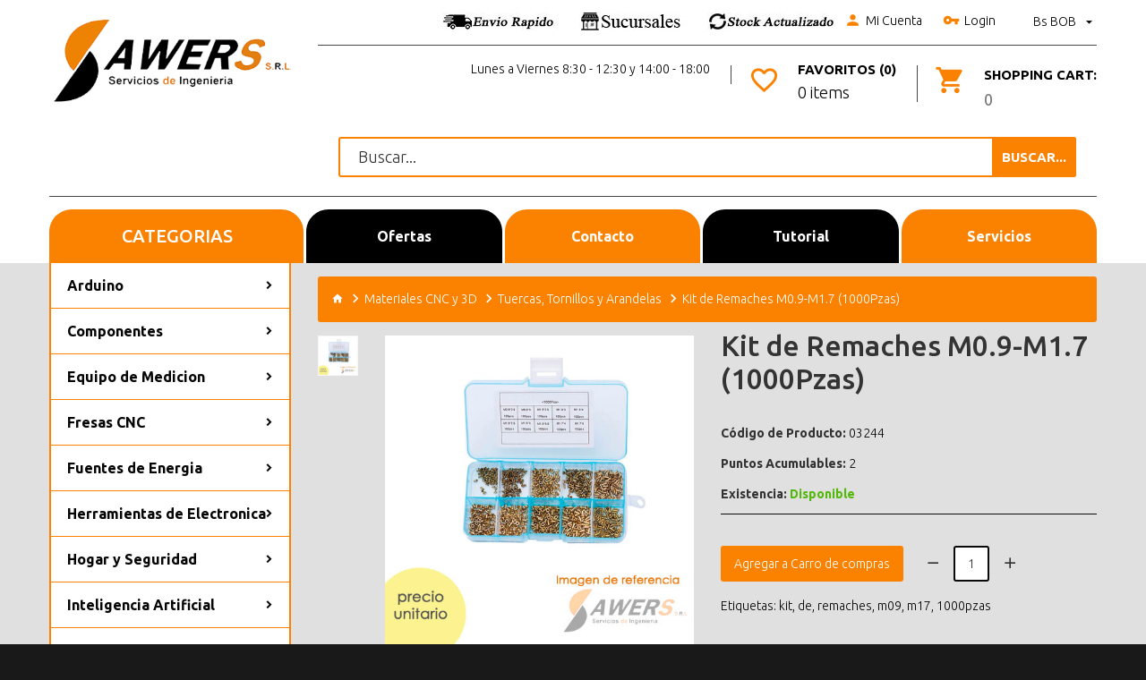

--- FILE ---
content_type: text/html; charset=utf-8
request_url: https://tienda.sawers.com.bo/cnc-y-3d/tuercas-tornillos-y-arandelas/kit-de-remaches-m09-m17-1000pzas
body_size: 13373
content:
<!DOCTYPE html>
<!--[if IE]><![endif]-->
<!--[if IE 8 ]><html dir="ltr" lang="es" class="ie8"><![endif]-->
<!--[if IE 9 ]><html dir="ltr" lang="es" class="ie9"><![endif]-->
<!--[if (gt IE 9)|!(IE)]><!-->
<html dir="ltr" lang="es" class="">
<!--<![endif]-->
<head><script>(function(w,i,g){w[g]=w[g]||[];if(typeof w[g].push=='function')w[g].push(i)})
(window,'GTM-P3Q598T','google_tags_first_party');</script><script>(function(w,d,s,l){w[l]=w[l]||[];(function(){w[l].push(arguments);})('set', 'developer_id.dY2E1Nz', true);
		var f=d.getElementsByTagName(s)[0],
		j=d.createElement(s);j.async=true;j.src='/3q8e/';
		f.parentNode.insertBefore(j,f);
		})(window,document,'script','dataLayer');</script>
    <meta charset="UTF-8" />
    <meta name="viewport" content="width=device-width, initial-scale=1">
    <meta http-equiv="X-UA-Compatible" content="IE=edge">
    <title>Kit de Remaches M0.9-M1.7 (1000Pzas)</title>
    <base href="https://tienda.sawers.com.bo/" />
        <meta name="description" content="Etiquetas: kit, remache, pcb"/>
            <meta name="keywords" content="kit,de,remaches,m09,m17,1000pzas"/>
            <meta property="og:description" content="Descripcion:

Remaches tubulares M0.9, M1.3, M1.5, M1.7, placa de circuito mixto, clavijas  para PCB, kit de  remache huecas de cobre.
utilizado ampliamente en placas pcb doble cara, para poder conectar los dos extremos de la placa.

Caracteristicas:

medidas:
M0.9x2.5 ---100piezas
M0.9x 3   ---100piezas
M0.9x2.5 ---100piezas
M1.3x2.5 ---100piezas
M1.3x  3  ---100piezas
M1.3x  4  ---100piezas
M1.5x2.5 ---100piezas
M1.5x  3  ---100piezas
M1.5x3.5 ---100piezas
M1.7x  4  ---100piezas
M1.7x  5  ---100piezas
" /> 
        <meta property="og:image" content="https://tienda.sawers.com.bo/image/cache/catalog/03244-500x500.jpg" /> 
        <!-- Fonts -->
    <link href="//fonts.googleapis.com/css?family=Ubuntu:300,400,500,700&amp;subset=cyrillic,cyrillic-ext,greek,greek-ext,latin-ext" rel="stylesheet">
    <link href="catalog/view/theme/theme613/stylesheet/material-design.css" rel="stylesheet">
    <link href="catalog/view/theme/theme613/stylesheet/material-icons.css" rel="stylesheet">
    <!-- END Fonts -->
    <link href="catalog/view/javascript/bootstrap/css/bootstrap.min.css" rel="stylesheet" media="screen" />

        

    <link href="catalog/view/theme/theme613/js/owl.carousel/assets/owl.carousel.css" rel="stylesheet">
    <link href="catalog/view/theme/theme613/stylesheet/magnificent.css" rel="stylesheet">
    <link href="catalog/view/theme/theme613/js/jquery.bxslider/jquery.bxslider.css" rel="stylesheet">
    <link href="catalog/view/theme/theme613/stylesheet/photoswipe.css" rel="stylesheet">
    <link href="catalog/view/theme/theme613/js/fancybox/jquery.fancybox.css" rel="stylesheet">
    <link href="catalog/view/theme/theme613/stylesheet/stylesheet.css?version=1" rel="stylesheet">

    
        <link href="catalog/view/theme/theme613/js/tmcategory/tm_category_menu.css" type="text/css" rel="stylesheet" media="screen" />
            <link href="https://tienda.sawers.com.bo/kit-de-remaches-m09-m17-1000pzas" rel="canonical" />
        <link href="https://tienda.sawers.com.bo/image/catalog/sawer-icon.png" rel="icon" />
    
    <script src="catalog/view/javascript/jquery/jquery-2.1.1.min.js" type="0094b1d782faafeb4c047133-text/javascript"></script>
    <script src="catalog/view/javascript/bootstrap/js/bootstrap.min.js" type="0094b1d782faafeb4c047133-text/javascript"></script>

            <!-- Global site tag (gtag.js) - Google Analytics -->
<script async src="https://www.googletagmanager.com/gtag/js?id=UA-71563670-2" type="0094b1d782faafeb4c047133-text/javascript"></script>
<script type="0094b1d782faafeb4c047133-text/javascript">
  window.dataLayer = window.dataLayer || [];
  function gtag(){dataLayer.push(arguments);}
  gtag('js', new Date());
  gtag('config', 'UA-71563670-2');
</script>        <!--SCRIPT DE CHAT -->
    <!--<script src="https://wchat.freshchat.com/js/widget.js"></script>-->
    <!--Smartsupp-->
    <!-- Smartsupp Live Chat script -->
    <!--<script type="text/javascript">
    var _smartsupp = _smartsupp || {};
    _smartsupp.key = '70a68addae7eb26d7f0671e0e948d4da6a867837';
    window.smartsupp||(function(d) {
      var s,c,o=smartsupp=function(){ o._.push(arguments)};o._=[];
      s=d.getElementsByTagName('script')[0];c=d.createElement('script');
      c.type='text/javascript';c.charset='utf-8';c.async=true;
      c.src='https://www.smartsuppchat.com/loader.js?';s.parentNode.insertBefore(c,s);
    })(document);
    </script>-->

<!-- Meta Pixel Code -->
<script type="0094b1d782faafeb4c047133-text/javascript">
!function(f,b,e,v,n,t,s)
{if(f.fbq)return;n=f.fbq=function(){n.callMethod?
n.callMethod.apply(n,arguments):n.queue.push(arguments)};
if(!f._fbq)f._fbq=n;n.push=n;n.loaded=!0;n.version='2.0';
n.queue=[];t=b.createElement(e);t.async=!0;
t.src=v;s=b.getElementsByTagName(e)[0];
s.parentNode.insertBefore(t,s)}(window, document,'script',
'https://connect.facebook.net/en_US/fbevents.js');
fbq('init', '878699820111161');
fbq('track', 'PageView');
</script>
<noscript><img height="1" width="1" style="display:none"
src="https://www.facebook.com/tr?id=878699820111161&ev=PageView&noscript=1"
/></noscript>
<!-- End Meta Pixel Code -->

              
<!-- Copyright (c) Facebook, Inc. and its affiliates. -->
<!-- All rights reserved. -->

<!-- This source code is licensed under the license found in the -->
<!-- LICENSE file in the root directory of this source tree. -->
<script type="0094b1d782faafeb4c047133-text/javascript">
  // we are using this flag to determine if the pixel
  // is successfully added to the header
  window.isFacebookPixelInHeaderAdded = 1;
  window.isFacebookPixelAdded = 1;
</script>

<script type="0094b1d782faafeb4c047133-text/javascript">
  function facebook_loadScript(url, callback) {
    var script = document.createElement("script");
    script.type = "text/javascript";
    if(script.readyState) {  // only required for IE <9
      script.onreadystatechange = function() {
        if (script.readyState === "loaded" || script.readyState === "complete") {
          script.onreadystatechange = null;
          if (callback) {
            callback();
          }
        }
      };
    } else {  //Others
      if (callback) {
        script.onload = callback;
      }
    }

    script.src = url;
    document.getElementsByTagName("head")[0].appendChild(script);
  }
</script>

<script type="0094b1d782faafeb4c047133-text/javascript">
  (function() {
    var enableCookieBar = '';
    if (enableCookieBar == '1') {
      facebook_loadScript("catalog/view/javascript/facebook_business/cookieconsent.min.js");

      // loading the css file
      var css = document.createElement("link");
      css.setAttribute("rel", "stylesheet");
      css.setAttribute("type", "text/css");
      css.setAttribute(
        "href",
        "catalog/view/theme/css/facebook_business/cookieconsent.min.css");
      document.getElementsByTagName("head")[0].appendChild(css);

      window.addEventListener("load", function(){
        function setConsent() {
          fbq(
            'consent',
            this.hasConsented() ? 'grant' : 'revoke'
          );
        }
        window.cookieconsent.initialise({
          palette: {
            popup: {
              background: '#237afc'
            },
            button: {
              background: '#fff',
              text: '#237afc'
            }
          },
          cookie: {
            name: fbq.consentCookieName
          },
          type: 'opt-out',
          showLink: false,
          content: {
            allow: 'Agree',
            deny: 'Opt Out',
            header: 'Our Site Uses Cookies',
            message: 'By clicking Agree, you agree to our <a class="cc-link" href="https://www.facebook.com/legal/terms/update" target="_blank">terms of service</a>, <a class="cc-link" href="https://www.facebook.com/policies/" target="_blank">privacy policy</a> and <a class="cc-link" href="https://www.facebook.com/policies/cookies/" target="_blank">cookies policy</a>.'
          },
          layout: 'basic-header',
          location: true,
          revokable: true,
          onInitialise: setConsent,
          onStatusChange: setConsent,
          onRevokeChoice: setConsent
        }, function (popup) {
          // If this isn't open, we know that we can use cookies.
          if (!popup.getStatus() && !popup.options.enabled) {
            popup.setStatus(cookieconsent.status.dismiss);
          }
        });
      });
    }
  })();
</script>

<script type="0094b1d782faafeb4c047133-text/javascript">
  (function() {
    !function(f,b,e,v,n,t,s){if(f.fbq)return;n=f.fbq=function(){n.callMethod?
    n.callMethod.apply(n,arguments):n.queue.push(arguments)};if(!f._fbq)f._fbq=n;
    n.push=n;n.loaded=!0;n.version='2.0';n.queue=[];t=b.createElement(e);t.async=!0;
    t.src=v;s=b.getElementsByTagName(e)[0];s.parentNode.insertBefore(t,s)}(window,
    document,'script','https://connect.facebook.net/en_US/fbevents.js');

    var enableCookieBar = '';
    if (enableCookieBar == '1') {
      fbq.consentCookieName = 'fb_cookieconsent_status';

      (function() {
        function getCookie(t){var i=("; "+document.cookie).split("; "+t+"=");if(2==i.length)return i.pop().split(";").shift()}
        var consentValue = getCookie(fbq.consentCookieName);
        fbq('consent', consentValue === 'dismiss' ? 'grant' : 'revoke');
      })();
    }

          // system auto generated facebook_pixel.js, DO NOT MODIFY
      pixel_script_filename = 'catalog/view/javascript/facebook_business/facebook_pixel_3_1_2.js';
      // system auto generated facebook_pixel.js, DO NOT MODIFY
      facebook_loadScript(
        pixel_script_filename,
        function() {
          var params = {
    "agent": "exopencart-2.3.0.2-4.2.1"
};
          _facebookAdsExtension.facebookPixel.init(
            '451440701683350',
            {},
            params);
                      _facebookAdsExtension.facebookPixel.firePixel(
              JSON.parse('{\"event_name\":\"ViewContent\",\"content_ids\":[\"3823\"],\"content_name\":\"Kit de Remaches M0.9-M1.7 (1000Pzas)\",\"content_type\":\"product\",\"currency\":\"BOB\",\"value\":88.5,\"event_id\":\"74287612-e0f1-4d4a-8bb2-aa67062d5ef2\"}'));
                  });
      })();
</script>

<script type="0094b1d782faafeb4c047133-text/javascript">
  // we are using this flag to determine if the customer chat
  // is successfully added to the header
  window.isFacebookCustomerChatInHeaderAdded = 1;
  window.isFacebookCustomerChatAdded=1;
</script>

</head>
<body class="product-product-3823">
<p id="gl_path" class="hidden">theme613</p>
<!--SCRIPT DE CHAT -->
<div id="page">
    <header>
        <div class="container">
            <div class="row">
                <div class="col-sm-3">
                    <div id="logo" class="logo">
                                                    <a href="https://tienda.sawers.com.bo/"><img src="https://tienda.sawers.com.bo/image/catalog/sawers-logo-3.png" title="Sawers Bolivia" alt="Sawers Bolivia" class="img-responsive"/></a>
                                            </div>
                </div>
                <div class="col-sm-9">
                    <div class="box-currency">
	<form action="https://tienda.sawers.com.bo/index.php?route=common/currency/currency" method="post" enctype="multipart/form-data" id="form-currency">
		<div class="btn-group toggle-wrap">
			<span class="toggle">
												Bs				BOB																				<span class="hidden-xs hidden-sm hidden-md hidden">Moneda</span>
			</span>
			<ul class="toggle_cont pull-right">
																<li>
					<button class="currency-select selected" type="button" name="BOB">
						Bs						Boliviano					</button>
				</li>
																								<li>
					<button class="currency-select" type="button" name="USD">
						$						Dólar					</button>
				</li>
															</ul>
		</div>
		<input type="hidden" name="code" value="" />
		<input type="hidden" name="redirect" value="https://tienda.sawers.com.bo/cnc-y-3d/tuercas-tornillos-y-arandelas/kit-de-remaches-m09-m17-1000pzas" />
	</form>
</div>
                                        <div class="top-links">
                        <!-- AÑADIENDO LA IMAGEN DE TELEFONO -->
                        <a title="Envios" href="https://tienda.sawers.com.bo/informacion-envio"><img src="https://tienda.sawers.com.bo/custom/envio1.jpg" alt="envios" /></a>
                        <a title="Sucursales" href="https://tienda.sawers.com.bo/contactanos"><img src="https://tienda.sawers.com.bo/custom/sucursal1.jpg" alt="Sucursales" /></a>
                        <IMG SRC="https://tienda.sawers.com.bo/custom/stock1.jpg">
                        <!-- FIN DE MODIFICACION -->
                        <a href="https://tienda.sawers.com.bo/mi-cuenta" title="Mi Cuenta">
                        <i class="material-icons-person"></i>Mi Cuenta</a>
                                                    <a href="https://tienda.sawers.com.bo/login"><i class="material-icons-vpn_key"></i>Login</a>
                                            </div>
                    <div class="clearfix"></div>
                    <!-- <div class="float-box">
                        <div>
                            <div class="phone"><i class="material-icons-local_phone"></i>
                                <a href='tel:71180030'>71180030</a> </div>
                            <p>Agente Oruro</p>
                        </div>
                        <div>
                            <div class="phone"><i class="material-icons-local_phone"></i>
                                <a href='tel:65589882'>65589882</a> </div>
                            <p>Sucursal La Paz</p>
                        </div>
                        <div>
                            <div class="phone"><i class="material-icons-local_phone"></i>
                                <a href='tel:74576780'>74576780</a> </div>
                            <p>Sucursal Santa Cruz</p>
                        </div>
                        <div>
                            <div class="phone"><i class="material-icons-local_phone"></i>
                                <a href='tel:65486014'>65486014</a> </div>
                            <p>Central Cochabamba</p>
                        </div>
                    </div> -->
                    <!-- nueva seccion -->
                    <div class="float-box">
                        <!--div>
                            <a class="header_checkout" href="https://tienda.sawers.com.bo/carrito" title="Cesta">
                                <span>Cesta</span></a>
                        </div-->
                        <div>
                            <div class="box-cart">
	<div id="cart" class="cart toggle-wrap">
		<button type="button" data-loading-text="Cargando..." class="toggle">
			<i class="material-icons-local_grocery_store"></i>
			<strong>Shopping Cart: </strong>
						<span id="cart-total2" class="cart-total2">0</span>
					</button>
		<ul class="pull-right toggle_cont">
					<li>
			<p class="text-center">Tu Carrito de Compras está vacío!</p>
		</li>
				</ul>
	</div>
</div>
                        </div>
                        <div>
                            <a href="https://tienda.sawers.com.bo/lista-deseos"
                               title="Favoritos (0)" class="item-btn">
                                <i class="material-icons-favorite_border"></i>
                                <strong>Favoritos (0)</strong>
                                <span id="wishlist-total">0 items</span>
                            </a>
                        </div>
                        <div>
                             <p>Lunes a Viernes 8:30 - 12:30 y 14:00 - 18:00</p>
                        </div>
                    </div>
                    <!-- fin nueva seccion -->
                    <div class="div">
                            <div class="col-sm-9 col-sm-offset-3">
                                <div id="search" class="search">
	<input type="text" name="search" value="" placeholder="Buscar..."  />
	<button type="button" class="button-search"><span>Buscar...</span></button>
</div>                            </div><!-- nueva seccion de busqueda -->
                    </div>
                    
                    <nav id="top-links" class="nav toggle-wrap">
                        <a class="toggle material-design-settings49" href='#'></a>
                        <ul class="toggle_cont">
                            <li class="first">
                                <a href="https://tienda.sawers.com.bo/" title="Inicio">
                                    <span>Inicio</span>
                                </a>
                            </li>
                            <li class="toggle-wrap">
                                <a href="https://tienda.sawers.com.bo/mi-cuenta" title="Mi Cuenta"
                                   class="toggle">
                                    <span>Mi Cuenta</span>
                                    <span class="caret"></span></a>
                                <ul class="toggle_cont">
                                                                            <li>
                                            <a href="https://tienda.sawers.com.bo/registrarme">Registrarse</a>
                                        </li>
                                        <li>
                                            <a href="https://tienda.sawers.com.bo/login">Login</a>
                                        </li>
                                                                    </ul>
                            </li>
                            <li>
                                <a href="https://tienda.sawers.com.bo/lista-deseos" id="wishlist-total"
                                   title="Favoritos (0)">
                                    <span>Favoritos (0)</span></a>
                            </li>
                            <li>
                                <a href="https://tienda.sawers.com.bo/comparar-productos" id="compare-total2"
                                   title="Compare 0">
                                    <span>Compare 0</span></a>
                            </li>
                            <li>
                                <a href="https://tienda.sawers.com.bo/carrito" title="Carrito">
                                    <span>Carrito</span>
                                </a>
                            </li>
                            <li>
                                <a href="https://tienda.sawers.com.bo/comprar" title="Cesta">
                                    <span>Cesta</span></a>
                            </li>
                        </ul>
                    </nav>
                </div>

            </div>
            <!--<div class="row">
                <div class="col-sm-9 col-sm-offset-3">
                    <div id="search" class="search">
	<input type="text" name="search" value="" placeholder="Buscar..."  />
	<button type="button" class="button-search"><span>Buscar...</span></button>
</div>                </div>
            </div> ANTIGUA SECCION DE BUSQUEDA-->
            <div class="float-box">
                <div class="col-sm-9 col-sm-offset-3">
                <a href="https://tienda.sawers.com.bo/" class="botoncustom1">Inicio</a>
                <a href="https://tienda.sawers.com.bo/especiales" class="botoncustom2">Ofertas</a>
                <a href="https://tienda.sawers.com.bo/contactanos" class="botoncustom3">Contacto</a>
                <a href="https://tienda.sawers.com.bo/tutorial-de-compra" class="botoncustom4">Tutorial</a>
                <a href="https://servicios.sawers.com.bo/" target="_blank" class="botoncustom5">Servicios</a>
                </div>
            </div>
        </div>

                    <div class="container">
                <div id="menu-gadget" class="menu-gadget">
                    Categorias                </div>
            </div>
        
    </header>
<link href="catalog/view/theme/theme613/stylesheet/custom_popup.css" rel="stylesheet">
</header>
<div itemscope itemtype="http://schema.org/Product">
  <meta itemprop="name" content="Kit de Remaches M0.9-M1.7 (1000Pzas)" />
  <div itemprop="offers" itemscope="" itemtype="http://schema.org/Offer">
        <meta itemprop="priceCurrency" content="BOB">
    <meta itemprop="price" content="">
    <meta itemprop="availability" content="Disponible">
    <meta itemprop="itemCondition" itemtype="http://schema.org/OfferItemCondition" content="http://schema.org/NewCondition" />
  </div>
</div>
<div class="container">
	<div class="row">
		<aside id="column-left" class="col-sm-3">
	<div class="box category col-sm-3">
	<div class="box-heading"><h3>Categorias</h3></div>
	<div class="box-content">
		<div class="box-category">
			<ul class="list-unstyled category_menu">
												<li>
					<a class="children" href="https://tienda.sawers.com.bo/arduino">Arduino</a>
										<ul  style="background-image: url(https://tienda.sawers.com.bo/image/cache/catalog/bolivia/normal/Fondo_0043-880x105.jpg);" >
												<li>
							<strong><a href="https://tienda.sawers.com.bo/arduino/arduino-boards">Arduino Boards</a></strong>
													</li>
												<li>
							<strong><a href="https://tienda.sawers.com.bo/arduino/shields">Shields</a></strong>
													</li>
											</ul>
									</li>
																<li>
					<a class="children" href="https://tienda.sawers.com.bo/componentes">Componentes</a>
										<ul  style="background-image: url(https://tienda.sawers.com.bo/image/cache/catalog/bolivia/normal/Fondo_0139-880x230.jpg);" >
												<li>
							<strong><a href="https://tienda.sawers.com.bo/componentes/resistor-y-potenciometros">Bobinas, Resistencia y Potenciometros</a></strong>
													</li>
												<li>
							<strong><a href="https://tienda.sawers.com.bo/componentes/borneras-y-conectores">Borneras y conectores</a></strong>
													</li>
												<li>
							<strong><a href="https://tienda.sawers.com.bo/componentes/cables-y-protoboard">Cables, Adaptadores y Protoboard</a></strong>
													</li>
												<li>
							<strong><a href="https://tienda.sawers.com.bo/componentes/capacitores-y-fusibles">Capacitores y Fusibles</a></strong>
													</li>
												<li>
							<strong><a href="https://tienda.sawers.com.bo/componentes/circuitos-logicos-ttl-cmos">Circuitos logicos TTL CMOS</a></strong>
													</li>
												<li>
							<strong><a href="https://tienda.sawers.com.bo/componentes/diodos-ir-y-led">Diodos, IR y Led</a></strong>
													</li>
												<li>
							<strong><a href="https://tienda.sawers.com.bo/componentes/componente-disipador">Disipadores</a></strong>
													</li>
												<li>
							<strong><a href="https://tienda.sawers.com.bo/componentes/espadines-y-zocalos">Espadines y Zocalos</a></strong>
													</li>
												<li>
							<strong><a href="https://tienda.sawers.com.bo/componentes/lcd-display-y-teclado">LCD, display y teclado</a></strong>
													</li>
												<li>
							<strong><a href="https://tienda.sawers.com.bo/componentes/osciladores-y-cristales">Osciladores y cristales</a></strong>
													</li>
												<li>
							<strong><a href="https://tienda.sawers.com.bo/componentes/pulsador-buzzer-y-interruptor">Pulsador, Buzzer e Interruptor</a></strong>
													</li>
												<li>
							<strong><a href="https://tienda.sawers.com.bo/componentes/transistores-y-amplificadores">Transistores y amplificadores</a></strong>
													</li>
											</ul>
									</li>
																<li>
					<a class="children" href="https://tienda.sawers.com.bo/equimed">Equipo de Medicion</a>
										<ul  style="background-image: url(https://tienda.sawers.com.bo/image/cache/catalog/bolivia/normal/Fondo_0174-880x130.jpg);" >
												<li>
							<strong><a href="https://tienda.sawers.com.bo/equimed/instru-med">Instrumentos de Medicion</a></strong>
													</li>
												<li>
							<strong><a href="https://tienda.sawers.com.bo/equimed/multi">Multimetros</a></strong>
													</li>
												<li>
							<strong><a href="https://tienda.sawers.com.bo/equimed/osci">Osciloscopio-Microscopio</a></strong>
													</li>
											</ul>
									</li>
																<li>
					<a class="children" href="https://tienda.sawers.com.bo/fresas-cnc">Fresas CNC</a>
										<ul  style="background-image: url(https://tienda.sawers.com.bo/image/cache/catalog/bolivia/normal/Fondo_0114-880x105.jpg);" >
												<li>
							<strong><a href="https://tienda.sawers.com.bo/fresas-cnc/fresa-de-corte">Fresa de Corte</a></strong>
													</li>
												<li>
							<strong><a href="https://tienda.sawers.com.bo/fresas-cnc/fresa-de-grabado">Fresa de Grabado</a></strong>
													</li>
												<li>
							<strong><a href="https://tienda.sawers.com.bo/fresas-cnc/fresa-de-perforacion">Fresa de Perforacion</a></strong>
													</li>
											</ul>
									</li>
																<li>
					<a class="children" href="https://tienda.sawers.com.bo/fuentes-de-energia">Fuentes de Energia</a>
										<ul  style="background-image: url(https://tienda.sawers.com.bo/image/cache/catalog/bolivia/normal/Fondo_0076-880x180.jpg);" >
												<li>
							<strong><a href="https://tienda.sawers.com.bo/fuentes-de-energia/accesorios-para-baterias">Accesorios para baterias</a></strong>
													</li>
												<li>
							<strong><a href="https://tienda.sawers.com.bo/fuentes-de-energia/baterias">Baterias</a></strong>
													</li>
												<li>
							<strong><a href="https://tienda.sawers.com.bo/fuentes-de-energia/bms-para-bateria">BMS Proteccion</a></strong>
													</li>
												<li>
							<strong><a href="https://tienda.sawers.com.bo/fuentes-de-energia/dimmers-y-scr">Dimmers y SCR</a></strong>
													</li>
												<li>
							<strong><a href="https://tienda.sawers.com.bo/fuentes-de-energia/fuentes-dc">Fuentes DC</a></strong>
													</li>
												<li>
							<strong><a href="https://tienda.sawers.com.bo/fuentes-de-energia/medidores-de-energia">Medidores de energia</a></strong>
													</li>
												<li>
							<strong><a href="https://tienda.sawers.com.bo/fuentes-de-energia/paneles-solares">Paneles solares</a></strong>
													</li>
												<li>
							<strong><a href="https://tienda.sawers.com.bo/fuentes-de-energia/reguladores-de-voltaje-y-corriente">Reguladores de Voltaje y corriente</a></strong>
													</li>
											</ul>
									</li>
																<li>
					<a class="children" href="https://tienda.sawers.com.bo/herramientas">Herramientas de  Electronica</a>
										<ul  style="background-image: url(https://tienda.sawers.com.bo/image/cache/catalog/bolivia/normal/Fondo_0147-880x130.jpg);" >
												<li>
							<strong><a href="https://tienda.sawers.com.bo/herramientas/soldar">Accesorios para Soldar</a></strong>
													</li>
												<li>
							<strong><a href="https://tienda.sawers.com.bo/herramientas/herra-fu">Herramientas de Fuerza</a></strong>
													</li>
												<li>
							<strong><a href="https://tienda.sawers.com.bo/herramientas/herramientas-celular">Herramientas para Celulares e Impresoras</a></strong>
													</li>
												<li>
							<strong><a href="https://tienda.sawers.com.bo/herramientas/ima-nes">Imanes de Neodimio</a></strong>
													</li>
												<li>
							<strong><a href="https://tienda.sawers.com.bo/herramientas/prototipo">Placas y Reglas PCB</a></strong>
													</li>
											</ul>
									</li>
																<li>
					<a class="children" href="https://tienda.sawers.com.bo/seguridad-y-domotica">Hogar y Seguridad</a>
										<ul  style="background-image: url(https://tienda.sawers.com.bo/image/cache/catalog/bolivia/normal/Fondo_0044-880x105.jpg);" >
												<li>
							<strong><a href="https://tienda.sawers.com.bo/seguridad-y-domotica/accesorios-para-el-hogar">Accesorios para TV</a></strong>
													</li>
												<li>
							<strong><a href="https://tienda.sawers.com.bo/seguridad-y-domotica/camaras-y-biometricos">Camaras, Biometricos y Seguridad</a></strong>
													</li>
												<li>
							<strong><a href="https://tienda.sawers.com.bo/seguridad-y-domotica/domotica-sonoff">Domotica</a></strong>
													</li>
											</ul>
									</li>
																<li>
					<a class="children" href="https://tienda.sawers.com.bo/raspberry">Inteligencia Artificial</a>
										<ul  style="background-image: url(https://tienda.sawers.com.bo/image/cache/catalog/bolivia/normal/Fondo_0152-880x155.jpg);" >
												<li>
							<strong><a href="https://tienda.sawers.com.bo/raspberry/raspberry-boards">IA Boards</a></strong>
													</li>
												<li>
							<strong><a href="https://tienda.sawers.com.bo/raspberry/inteligencia-artificial">IA Sensors</a></strong>
													</li>
												<li>
							<strong><a href="https://tienda.sawers.com.bo/raspberry/accesorios-para-raspberry">Raspberry Y Accesorios</a></strong>
													</li>
											</ul>
									</li>
																<li>
					<a class="children" href="https://tienda.sawers.com.bo/iot-telemetria-rf">IOT Telemetria RF</a>
										<ul  style="background-image: url(https://tienda.sawers.com.bo/image/cache/catalog/bolivia/normal/Fondo_0093-880x130.jpg);" >
												<li>
							<strong><a href="https://tienda.sawers.com.bo/iot-telemetria-rf/ethernet-rfid-nfc">Ethernet RFID NFC</a></strong>
													</li>
												<li>
							<strong><a href="https://tienda.sawers.com.bo/iot-telemetria-rf/gsm-gprs-y-gps">GSM GPRS y GPS</a></strong>
													</li>
												<li>
							<strong><a href="https://tienda.sawers.com.bo/iot-telemetria-rf/modulos-bluetooth">Modulos Bluetooth</a></strong>
													</li>
												<li>
							<strong><a href="https://tienda.sawers.com.bo/iot-telemetria-rf/modulos-rf-fm">Modulos RF FM</a></strong>
													</li>
												<li>
							<strong><a href="https://tienda.sawers.com.bo/iot-telemetria-rf/modulos-rf-lora">Modulos RF LORA</a></strong>
													</li>
												<li>
							<strong><a href="https://tienda.sawers.com.bo/iot-telemetria-rf/modulos-rf-tranceivers">Modulos RF Tranceivers</a></strong>
													</li>
												<li>
							<strong><a href="https://tienda.sawers.com.bo/iot-telemetria-rf/modulos-serial-usb-bus">Modulos Serial USB Bus</a></strong>
													</li>
												<li>
							<strong><a href="https://tienda.sawers.com.bo/iot-telemetria-rf/modulos-wifi-ttgo">Modulos WIFI TTGO</a></strong>
													</li>
											</ul>
									</li>
																<li>
					<a class="children" href="https://tienda.sawers.com.bo/maquinas">Maquinas CNC</a>
										<ul  style="background-image: url(https://tienda.sawers.com.bo/image/cache/catalog/bolivia/normal/Fondo_0075-880x230.jpg);" >
												<li>
							<strong><a href="https://tienda.sawers.com.bo/maquinas/maqcnc">CNC-ROUTER</a></strong>
													</li>
												<li>
							<strong><a href="https://tienda.sawers.com.bo/maquinas/filamento-3d">Filamento 3D y Resinas</a></strong>
													</li>
												<li>
							<strong><a href="https://tienda.sawers.com.bo/maquinas/impre3d">Impresora 3D</a></strong>
													</li>
											</ul>
									</li>
																<li>
					<a class="children" href="https://tienda.sawers.com.bo/cnc-y-3d">Materiales CNC y 3D</a>
										<ul  style="background-image: url(https://tienda.sawers.com.bo/image/cache/catalog/bolivia/normal/Fondo_0124-880x130.jpg);" >
												<li>
							<strong><a href="https://tienda.sawers.com.bo/cnc-y-3d/acoples-y-partes-mecanicas">Acoples y Partes Mecanicas</a></strong>
													</li>
												<li>
							<strong><a href="https://tienda.sawers.com.bo/cnc-y-3d/kap-ton">Cama Caliente, Film FEP y Kapton</a></strong>
													</li>
												<li>
							<strong><a href="https://tienda.sawers.com.bo/cnc-y-3d/electronica-3d">Electronica 3D</a></strong>
													</li>
												<li>
							<strong><a href="https://tienda.sawers.com.bo/cnc-y-3d/electronica-cnc">Electronica CNC</a></strong>
													</li>
												<li>
							<strong><a href="https://tienda.sawers.com.bo/cnc-y-3d/extrusora-y-ventiladores">Extrusora y ventiladores</a></strong>
													</li>
												<li>
							<strong><a href="https://tienda.sawers.com.bo/cnc-y-3d/guias-y-ejes-lineales">Guias y ejes lineales</a></strong>
													</li>
												<li>
							<strong><a href="https://tienda.sawers.com.bo/cnc-y-3d/repuestos-diodos-laser-y-co2">Repuestos Diodos Laser y CO2</a></strong>
													</li>
												<li>
							<strong><a href="https://tienda.sawers.com.bo/cnc-y-3d/rodamientos-y-poleas">Rodamientos y Poleas</a></strong>
													</li>
												<li>
							<strong><a href="https://tienda.sawers.com.bo/cnc-y-3d/tuercas-tornillos-y-arandelas">Tuercas, Tornillos y Arandelas</a></strong>
													</li>
												<li>
							<strong><a href="https://tienda.sawers.com.bo/cnc-y-3d/v-slot-linear-rail">V-SLOT Linear Rail</a></strong>
													</li>
											</ul>
									</li>
																<li>
					<a class="children" href="https://tienda.sawers.com.bo/metereologia-y-riego">Metereologia y Riego</a>
										<ul  style="background-image: url(https://tienda.sawers.com.bo/image/cache/catalog/bolivia/normal/Fondo_0070-880x155.jpg);" >
												<li>
							<strong><a href="https://tienda.sawers.com.bo/metereologia-y-riego/riego-automatico">Riego Automatico</a></strong>
													</li>
												<li>
							<strong><a href="https://tienda.sawers.com.bo/metereologia-y-riego/sensor-de-luz-presion-y-gas">Sensor de Luz, Presion y Gas</a></strong>
													</li>
												<li>
							<strong><a href="https://tienda.sawers.com.bo/metereologia-y-riego/temperatura-y-humedad">Temperatura y Humedad</a></strong>
													</li>
											</ul>
									</li>
																<li>
					<a class="children" href="https://tienda.sawers.com.bo/microcontroladores">Microcontroladores</a>
										<ul  style="background-image: url(https://tienda.sawers.com.bo/image/cache/catalog/bolivia/normal/Fondo_0048-880x130.jpg);" >
												<li>
							<strong><a href="https://tienda.sawers.com.bo/microcontroladores/atmel-microchip">Atmel Microchip</a></strong>
													</li>
												<li>
							<strong><a href="https://tienda.sawers.com.bo/microcontroladores/fpga-arm-y-cpld">FPGA, ARM y CPLD</a></strong>
													</li>
												<li>
							<strong><a href="https://tienda.sawers.com.bo/microcontroladores/memorias-y-dataloggers">Memorias y dataloggers</a></strong>
													</li>
												<li>
							<strong><a href="https://tienda.sawers.com.bo/microcontroladores/programadores">Programadores</a></strong>
													</li>
											</ul>
									</li>
																<li>
					<a class="children" href="https://tienda.sawers.com.bo/modulos-de-audio">Modulos de Audio</a>
										<ul  style="background-image: url(https://tienda.sawers.com.bo/image/cache/catalog/bolivia/normal/Fondo_0046-880x130.jpg);" >
												<li>
							<strong><a href="https://tienda.sawers.com.bo/modulos-de-audio/accesorios-de-audio">Accesorios de audio</a></strong>
													</li>
												<li>
							<strong><a href="https://tienda.sawers.com.bo/modulos-de-audio/amplificadores-de-audio">Amplificadores de audio</a></strong>
													</li>
												<li>
							<strong><a href="https://tienda.sawers.com.bo/modulos-de-audio/grabacion-de-voz-y-preamp">Grabacion de voz y preamp</a></strong>
													</li>
												<li>
							<strong><a href="https://tienda.sawers.com.bo/modulos-de-audio/reproductores-de-audio">Reproductores de audio</a></strong>
													</li>
											</ul>
									</li>
																<li>
					<a class="children" href="https://tienda.sawers.com.bo/modulos-electronicos">Modulos Electronicos</a>
										<ul  style="background-image: url(https://tienda.sawers.com.bo/image/cache/catalog/bolivia/normal/Fondo_0156-880x155.jpg);" >
												<li>
							<strong><a href="https://tienda.sawers.com.bo/modulos-electronicos/modulos-io-analogodigital">Modulos I/O Analogo/Digital</a></strong>
													</li>
												<li>
							<strong><a href="https://tienda.sawers.com.bo/modulos-electronicos/partes-y-accesorios-para-drones">Partes y Accesorios para Drones</a></strong>
													</li>
												<li>
							<strong><a href="https://tienda.sawers.com.bo/modulos-electronicos/relay">Relay</a></strong>
													</li>
											</ul>
									</li>
																<li>
					<a class="children" href="https://tienda.sawers.com.bo/motores">Motores</a>
										<ul  style="background-image: url(https://tienda.sawers.com.bo/image/cache/catalog/bolivia/normal/Fondo_0077-880x130.jpg);" >
												<li>
							<strong><a href="https://tienda.sawers.com.bo/motores/industrial-componentes">Componentes Industrial</a></strong>
													</li>
												<li>
							<strong><a href="https://tienda.sawers.com.bo/motores/controlador-drivers">Drivers</a></strong>
													</li>
												<li>
							<strong><a href="https://tienda.sawers.com.bo/motores/motores-dc">Motores DC</a></strong>
													</li>
												<li>
							<strong><a href="https://tienda.sawers.com.bo/motores/motores-paso-a-paso">Motores Paso a Paso</a></strong>
													</li>
												<li>
							<strong><a href="https://tienda.sawers.com.bo/motores/motores-blcd-y-brushed">Motores-Controladores BLCD y Brushed</a></strong>
													</li>
												<li>
							<strong><a href="https://tienda.sawers.com.bo/motores/puente-h-y-encoders">Puente H y encoders</a></strong>
													</li>
												<li>
							<strong><a href="https://tienda.sawers.com.bo/motores/ruedas">Ruedas y Engranajes</a></strong>
													</li>
												<li>
							<strong><a href="https://tienda.sawers.com.bo/motores/servomotores">Servomotores</a></strong>
													</li>
											</ul>
									</li>
																<li>
					<a class="children" href="https://tienda.sawers.com.bo/robotica">Robotica</a>
										<ul  style="background-image: url(https://tienda.sawers.com.bo/image/cache/catalog/bolivia/normal/Fondo_0071-880x130.jpg);" >
												<li>
							<strong><a href="https://tienda.sawers.com.bo/robotica/kits-y-partes-de-robotica">Kit Componentes</a></strong>
													</li>
												<li>
							<strong><a href="https://tienda.sawers.com.bo/robotica/kit-elec">Kit Educativo</a></strong>
													</li>
												<li>
							<strong><a href="https://tienda.sawers.com.bo/robotica/kits-de-electronica">Kits de Electronica</a></strong>
													</li>
												<li>
							<strong><a href="https://tienda.sawers.com.bo/robotica/pololu">Pololu</a></strong>
													</li>
											</ul>
									</li>
																<li>
					<a class="children" href="https://tienda.sawers.com.bo/biomedica">Sensores</a>
										<ul  style="background-image: url(https://tienda.sawers.com.bo/image/cache/catalog/bolivia/normal/Fondo_0100-880x205.jpg);" >
												<li>
							<strong><a href="https://tienda.sawers.com.bo/biomedica/sensores-ecg-emg-fuerza">Biomedica, ECG, EMG, Fuerza</a></strong>
													</li>
												<li>
							<strong><a href="https://tienda.sawers.com.bo/biomedica/dfrobot">DF Robot-Gravity</a></strong>
													</li>
												<li>
							<strong><a href="https://tienda.sawers.com.bo/biomedica/sensores-de-distancia-linea-y-color">Sensores de Movimiento, Distancia Linea y Color</a></strong>
													</li>
												<li>
							<strong><a href="https://tienda.sawers.com.bo/biomedica/sensores-mems-y-hall">Sensores MEMS y HALL</a></strong>
													</li>
											</ul>
									</li>
																<li>
					<a class="children" href="https://tienda.sawers.com.bo/varios">Varios</a>
										<ul  style="background-image: url(https://tienda.sawers.com.bo/image/cache/catalog/bolivia/normal/Fondo_0079-880x205.jpg);" >
												<li>
							<strong><a href="https://tienda.sawers.com.bo/varios/var-ios">Accesorios Varios</a></strong>
													</li>
												<li>
							<strong><a href="https://tienda.sawers.com.bo/varios/automotriz">Automotriz</a></strong>
													</li>
												<li>
							<strong><a href="https://tienda.sawers.com.bo/varios/incubadoras-repuestos">Incubadoras Repuestos</a></strong>
													</li>
												<li>
							<strong><a href="https://tienda.sawers.com.bo/varios/termostatos-y-temporizadores">Termostatos y temporizadores</a></strong>
													</li>
												<li>
							<strong><a href="https://tienda.sawers.com.bo/varios/materiales">Lamina Acrilica, materiales de plastico y silicona</a></strong>
													</li>
											</ul>
									</li>
											</ul>
		</div>
	</div>
</div>

</aside>
								<div id="content" class="col-sm-9">
		    <ul class="breadcrumb">
		        		        <li><a href="https://tienda.sawers.com.bo/"><i class="fa fa-home"></i></a></li>
		        		        <li><a href="https://tienda.sawers.com.bo/cnc-y-3d">Materiales CNC y 3D</a></li>
		        		        <li><a href="https://tienda.sawers.com.bo/cnc-y-3d/tuercas-tornillos-y-arandelas">Tuercas, Tornillos y Arandelas</a></li>
		        		        <li><a href="https://tienda.sawers.com.bo/cnc-y-3d/tuercas-tornillos-y-arandelas/kit-de-remaches-m09-m17-1000pzas">Kit de Remaches M0.9-M1.7 (1000Pzas)</a></li>
		        	        </ul>
						<div class="row">
																<div class="col-sm-6 product_page-left">
					<div class="product-gallery">
												<div class="row">
							<div class="col-lg-10 pull-right hidden-xs hidden-sm hidden-md text-center">
								<img alt="" data-zoom-type="0" width="500" height="500" id="productZoom" src="https://tienda.sawers.com.bo/image/cache/catalog/03244-500x500.jpg" alt="" data-zoom-image="https://tienda.sawers.com.bo/image/cache/catalog/03244-500x500.jpg"/>
							</div>
							<div class="col-lg-2 hidden-xs hidden-sm hidden-md image-thumb">
								<ul id="productGallery" class="image-additional" data-slide-width="74">
																		<li>
										<a href="#" data-image="https://tienda.sawers.com.bo/image/cache/catalog/03244-228x228.jpg" data-zoom-image="https://tienda.sawers.com.bo/image/cache/catalog/03244-500x500.jpg">
											<img width="74" height="74" alt="" src="https://tienda.sawers.com.bo/image/cache/catalog/03244-74x74.jpg" alt="Kit de Remaches M0.9-M1.7 (1000Pzas)" />
										</a>
									</li>
																	</ul>
							</div>
							<div class="col-xs-12 hidden-lg image-thumb">
								<ul id="productFullGallery" class="image-additional" data-slide-width="74">
																		<li>
										<a href="https://tienda.sawers.com.bo/image/cache/catalog/03244-228x228.jpg">
											<img width="228" height="228" src="https://tienda.sawers.com.bo/image/cache/catalog/03244-228x228.jpg" alt="Kit de Remaches M0.9-M1.7 (1000Pzas)" />
										</a>
									</li>
																	</ul>
							</div>
						</div>
											</div>
					<!-- NUEVA IMAGEN -->
					<div class="img-responsive visible-xs"><img src="https://tienda.sawers.com.bo/image/cache/catalog/03244-500x500.jpg" alt="Kit de Remaches M0.9-M1.7 (1000Pzas)"/></div>
					<div class="myresult"></div>
				</div>
																<div class="col-sm-6 product_page-right">
					<div class="general_info product-info">
						<h2 class="product-title">Kit de Remaches M0.9-M1.7 (1000Pzas)</h2>
						<!-- Prodyuct rating status -->
						<div class="rating-section product-rating-status">
													</div>
												<ul class="list-unstyled product-section">
														<li>
								<strong>Código de Producto:</strong>
								<span>03244</span>
							</li>
														<li>
								<strong>Puntos Acumulables:</strong>
								<span>2</span>
							</li>
														<li>
								<strong>Existencia:</strong>
								<span class="stock">Disponible</span>
								<!-- <button type="button" class="mybutton product-btn-add">Ver Stock</button> -->
							</li>
						</ul>
					</div>
					<div id="product">
												<!-- product reccurings -->
												<!-- Add to cart form -->
						<div class="form-group form-horizontal">
							<div class="form-group">
								<div class="col-sm-12 quantity">
									<button type="button" id="button-cart" data-loading-text="Cargando..." class="product-btn-add">Agregar a Carro de compras</button>
									<!--<button  type="button" id="button-cart" data-loading-text="Cargando..." class="product-btn-add">Agregar a Carro de compras</button>-->								
									<a class="counter counter-minus material-design-horizontal39" href='#'></a>
									<input type="text" name="quantity" value="1" size="2" id="input-quantity" class="form-control"/>
									<input type="hidden" name="product_id" value="3823"/>
									<a class="counter counter-plus material-design-add186" href='#'></a>
								</div>
							</div>
						</div>
						<ul class="product-buttons" style="display: none;">
							<li>
								<button class="product-btn-add" onclick="if (!window.__cfRLUnblockHandlers) return false; wishlist.add('3823');" data-cf-modified-0094b1d782faafeb4c047133-="">
									Favoritos								</button>
							</li>
							<li>
								<button type="button" class="product-btn-add" onclick="if (!window.__cfRLUnblockHandlers) return false; compare.add('3823');" data-cf-modified-0094b1d782faafeb4c047133-="">
									Comparar								</button>
							</li>
						</ul>
												<!-- Product tags -->
						<div class="product-tags">
							Etiquetas:																					<a href="https://tienda.sawers.com.bo/buscar?tag=kit">kit</a>,
																												<a href="https://tienda.sawers.com.bo/buscar?tag=de">de</a>,
																												<a href="https://tienda.sawers.com.bo/buscar?tag=remaches">remaches</a>,
																												<a href="https://tienda.sawers.com.bo/buscar?tag=m09">m09</a>,
																												<a href="https://tienda.sawers.com.bo/buscar?tag=m17">m17</a>,
																												<a href="https://tienda.sawers.com.bo/buscar?tag=1000pzas">1000pzas</a>
																				</div>
												<div class="product-share">
							<!-- AddThis Button BEGIN DESACTIVADO POSIBLE VIRUS-->
							<div class="addthis_sharing_toolbox"></div>
							<!-- Go to www.addthis.com/dashboard to customize your tools -->
							<!-- <script type="text/javascript" src="//s7.addthis.com/js/300/addthis_widget.js#pubid=ra-55e053ac02ebd38e" async="async"></script> -->
							<!-- AddThis Button END -->
						</div>
																		<div class="alert alert-info">
							<i class="fa fa-info-circle"></i>
							Este producto solo se puede comprar un máximo de 10 por orden						</div>
											</div>
				</div>
			</div>
			<div class="product_tabs">
				<ul class="nav nav-tabs">
					<li class="active">
						<a href="#tab-description" data-toggle="tab">
							Descripción						</a>
					</li>
																			</ul>
				<div class="tab-content">
					<div class="tab-pane active" id="tab-description">
						<br><b>Descripcion:</b>
<br>
<br>Remaches tubulares M0.9, M1.3, M1.5, M1.7, placa de circuito mixto, clavijas  para PCB, kit de  remache huecas de cobre.
<br>utilizado ampliamente en placas pcb doble cara, para poder conectar los dos extremos de la placa.
<br>
<br><b>Caracteristicas:</b>
<br>
<br>medidas:
<br>M0.9x2.5 ---100piezas
<br>M0.9x 3   ---100piezas
<br>M0.9x2.5 ---100piezas
<br>M1.3x2.5 ---100piezas
<br>M1.3x  3  ---100piezas
<br>M1.3x  4  ---100piezas
<br>M1.5x2.5 ---100piezas
<br>M1.5x  3  ---100piezas
<br>M1.5x3.5 ---100piezas
<br>M1.7x  4  ---100piezas
<br>M1.7x  5  ---100piezas
					</div>
																			</div>
			</div>
			<!--Start of tawk.to Script-->
<script type="0094b1d782faafeb4c047133-text/javascript">
var Tawk_API=Tawk_API||{}, Tawk_LoadStart=new Date();

Tawk_API.onLoad = function(){
    };
(function(){
var s1=document.createElement("script"),s0=document.getElementsByTagName("script")[0];
s1.async=true;
s1.src='https://embed.tawk.to/5aafb9dc4b401e45400dda75/default';
s1.charset='UTF-8';
s1.setAttribute('crossorigin','*');
s0.parentNode.insertBefore(s1,s0);
})();
</script>
<!--End of tawk.to Script-->
		</div>
			</div>
</div>
		<!-- related Products -->
				<div class="box container">
			<div class="box-heading">
				<h3>Productos relacionados</h3>
			</div>
			<div class="box-content related">
				<div class="box-carousel">
										<div class="product-thumb transition " data-match-height="height-product">
													<div class="image">
																							
								<a class="lazy" style="padding-bottom: 100%" href="https://tienda.sawers.com.bo/adaptador-de-remachadora-electrica">
																		<img width="200" height="200" alt="Adaptador de Remachadora Electrica" title="Adaptador de Remachadora Electrica" class="img-primary" data-src="https://tienda.sawers.com.bo/image/cache/catalog/02712-200x200.jpg" src="#"/>
									<img width="200" height="200" alt="Adaptador de Remachadora Electrica" title="Adaptador de Remachadora Electrica" class="img-secondary" data-src="https://tienda.sawers.com.bo/image/cache/catalog/02712-1-200x200.jpg" src="#"/>
																	</a>
								<button class="quickview" type="button" title="Quick View" data-rel="details" data-product="3289">Quick View								</button> 								
							</div>
							<div class="caption">
									
								<div class="name">
									<a href="https://tienda.sawers.com.bo/adaptador-de-remachadora-electrica">Adaptador de Remachadora Electrica</a>
								</div>
								<div class="description">Fácil de solidificar, reemplace las tuercas de soldadura tradicionales, componga la hoja de metal, f..</div>
								                                    <div class="cart-button">
                                        <button class="product-btn-add" type="button" data-toggle="tooltip" title="Agregar a Carro de compras" onclick="if (!window.__cfRLUnblockHandlers) return false; ajaxAdd($(this),3289);" data-cf-modified-0094b1d782faafeb4c047133-="">
                                            <i class="material-icons-add_shopping_cart"></i>
                                        </button>
                                        <button class="product-btn" type="button" data-toggle="tooltip" title="Favoritos" onclick="if (!window.__cfRLUnblockHandlers) return false; wishlist.add('3289');" data-cf-modified-0094b1d782faafeb4c047133-=""><i
                                                class="material-icons-favorite_border"></i></button>
                                        <button class="product-btn" type="button" data-toggle="tooltip" title="Comparar" onclick="if (!window.__cfRLUnblockHandlers) return false; compare.add('3289');" data-cf-modified-0094b1d782faafeb4c047133-=""><i
                                                class="material-icons-equalizer"></i></button>
                                    </div>							
							</div>	
					</div>
									</div>
			</div>
		</div>
		<!-- Reservas -->
<div class="hover_bkgr_fricc">
	<span class="helper"></span>
	<div>
		<div class="popupCloseButton">&times;</div>
		<div class="form-title">
			<h3 class="product-section_title">Reservar Producto</h3>
		</div>
					<h4 class="text-warning">Favor de conectarse o registrarse para reservar productos</h4>
			</div>
</div>
<script type="0094b1d782faafeb4c047133-text/javascript">
	(function ($) {
		$(document).ready(function () {
			$('.review-link a').click(function (e) {
				e.preventDefault();
				$('.product_tabs a[href="#tab-review"').tab('show');

			})
			$('.review-link-show').click(function () {
				$('html, body').animate({
					'scrollTop': $('.product_tabs').offset().top - ($('#stuck').outerHeight() + 50)
				}, 1000);
			})
			$('.review-link-write').click(function () {
				$('html, body').animate({
					'scrollTop': $('#reviews_form_title').offset().top - ($('#stuck').outerHeight() + 50)
				}, 1000);
				$('#reviews_form_title').addClass('close-tab').parents('#tab-review').find('#reviews_form').slideDown();
			})
			$('.product_tabs li:first-child a').tab('show');
		});
	})(jQuery);

	document.getElementById('input-quantity').onkeypress = function (e) {

		e = e || event;

		if (e.ctrlKey || e.altKey || e.metaKey) return;

		var chr = getChar(e);

		if (chr == null) return;

		if (chr < '0' || chr > '9') {
			return false;
		}

	}

	function getChar(event) {
		if (event.which == null) {
			if (event.keyCode < 32) return null;
			return String.fromCharCode(event.keyCode)
		}

		if (event.which != 0 && event.charCode != 0) {
			if (event.which < 32) return null;
			return String.fromCharCode(event.which)
		}

		return null;
	}
	jQuery('#reviews_form_title').addClass('close-tab');
	jQuery('#reviews_form_title').on("click", function () {
		if (jQuery(this).hasClass('close-tab')) {
			jQuery(this).removeClass('close').parents('#tab-review').find('#reviews_form').slideToggle();
		}
		else {
			jQuery(this).addClass('close-tab').parents('#tab-review').find('#reviews_form').slideToggle();
		}
	})
</script>

<script type="0094b1d782faafeb4c047133-text/javascript">
	$('select[name=\'recurring_id\'], input[name="quantity"]').change(function () {
		$.ajax({
			url: 'index.php?route=product/product/getRecurringDescription',
			type: 'post',
			data: $('input[name=\'product_id\'], input[name=\'quantity\'], select[name=\'recurring_id\']'),
			dataType: 'json',
			beforeSend: function () {
				$('#recurring-description').html('');
			},
			success: function (json) {
				$('.alert, .text-danger').remove();

				if (json['success']) {
					$('#recurring-description').html(json['success']);
				}
			}
		});
	});
</script>

<script type="0094b1d782faafeb4c047133-text/javascript">
	$('#button-cart').on('click', function () {
		var boton = document.getElementById("button-cart").innerText;
		if (boton === 'Reservar') {
			console.log(boton);
			$('.hover_bkgr_fricc').show();
		} else {
		$.ajax({
			url: 'index.php?route=checkout/cart/add',
			type: 'post',
			data: $('#product input[type=\'text\'], #product input[type=\'hidden\'], #product input[type=\'radio\']:checked, #product input[type=\'checkbox\']:checked, #product select, #product textarea'),
			dataType: 'json',
			beforeSend: function () {
				$('#button-cart').button('loading');
			},
			complete: function () {
				$('#button-cart').button('reset');
			},
			success: function (json) {
				clearTimeout(timer);
				$('.alert, .text-danger').remove();
				$('.form-group').removeClass('has-error');

				if (json['error']) {
					if (json['error']['option']) {
						for (i in json['error']['option']) {
							var element = $('#input-option' + i.replace('_', '-'));

							if (element.parent().hasClass('input-group')) {
								element.parent().after('<div class="text-danger">' + json['error']['option'][i] + '</div>');
							} else {
								element.after('<div class="text-danger">' + json['error']['option'][i] + '</div>');
							}
						}
					}

					if (json['error']['recurring']) {
						$('select[name=\'recurring_id\']').after('<div class="text-danger">' + json['error']['recurring'] + '</div>');
					}

					if (json['error']['quantity']){
						$('#content').parent().before('<div class="alert alert-danger"><i class="material-design-cancel19"></i>' + json['error']['quantity'] + ' <button type="button" class="close material-design-close47"></button> </div>');
					}

					$('.text-danger').parent().addClass('has-error');
				}
				if (json['error']) {
					if (json['error']['warning']) {
						$('.breadcrumb').after('<div class="alert alert-danger">' + json['error']['warning'] + '<button type="button" class="close" data-dismiss="alert">&times;</button></div>');
						$('.warning').fadeIn('slow');
						$('input[name=\'quantity\']').after('<div class="alert alert-danger">' + json['error']['warning'] + '</div>');
					}
				}

				if (json['success']) {
					$('#content').parent().before('<div class="alert alert-success"><i class="material-design-verification24"></i> ' + json['success'] + '<button type="button" class="close material-design-close47"></button></div>');


					$('#cart-total').html(json['total']);
					$('#cart-total2').html(json['total2']);
					$('#cart > ul').load('index.php?route=common/cart/info ul li');
				}
				timer = setTimeout(function () {
					$('.alert').addClass('fadeOut');
				}, 4000)
			}
		});
		}
	});
</script>

<script type="0094b1d782faafeb4c047133-text/javascript">
	$('#review').delegate('.pagination a', 'click', function (e) {
		e.preventDefault();

		$('#review').fadeOut('slow');

		$('#review').load(this.href);

		$('#review').fadeIn('slow');
	});

	$('#review').load('index.php?route=product/product/review&product_id=3823');

	$('#button-review').on('click', function () {
		$.ajax({
			url: 'index.php?route=product/product/write&product_id=3823',
			type: 'post',
			dataType: 'json',
			data: $("#form-review").serialize(),
			beforeSend: function () {
				$('#button-review').button('loading');
			},
			complete: function () {
				$('#button-review').button('reset');
			},
			success: function (json) {
				$('.alert-success, .alert-danger').remove();

				if (json['error']) {
					$('#review').after('<div class="alert alert-danger"><i class="material-design-cancel19"></i> ' + json['error'] + '</div>');
				}

				if (json['success']) {
					$('#review').after('<div class="alert alert-success"><i class="material-design-verification24"></i> ' + json['success'] + '</div>');

					$('input[name=\'name\']').val('');
					$('textarea[name=\'text\']').val('');
					$('input[name=\'rating\']:checked').prop('checked', false);
				}
			}
		});
	});
</script>

<script type="0094b1d782faafeb4c047133-text/javascript">
	var disqus_shortname = 'thtest123';

	(function () {
		var s = document.createElement('script');
		s.async = true;
		s.type = 'text/javascript';
		s.src = '//' + disqus_shortname + '.disqus.com/count.js';
		(document.getElementsByTagName('HEAD')[0] || document.getElementsByTagName('BODY')[0]).appendChild(s);
	}());
</script>

<script type="0094b1d782faafeb4c047133-text/javascript">
$(document).ready(function() {
    $(window).load(function() {
        var modelo = 3244;
        $.ajax({
            type: "post",
            url: "./ejemplo2.php",
            data: {modelo},
            success: function(result) {
                $(".myresult").html(result);
            }
        });

    });
});
</script>
<script type="0094b1d782faafeb4c047133-text/javascript">
$('.popupCloseButton').click(function(){
        $('.hover_bkgr_fricc').hide();
});
</script>
<script type="0094b1d782faafeb4c047133-text/javascript">
$('#button-reserva').on('click', function () {
	$.ajax({
		url: 'index.php?route=product/product/ReservarProducto&product_id=3823',
		type: 'post',
		dataType: 'json',
		data: $("#form-reserva").serialize(),
		beforeSend: function () {
			$('#button-reserva').button('loading');
			console.log('enviado');
		},
		complete: function () {
			$('#button-reserva').button('reset');
			console.log('completado');
		},
		success: function (json) {
			console.log('respuesta');
			console.log(json);
			$('.alert-success, .alert-danger').remove();
			if (json['error']) {
				document.getElementById("form-message").innerHTML = "<p class='text-danger'>" + json['error'] + "</p>";
			}
			if (json['success']) {
				$('.hover_bkgr_fricc').hide();
				$('#content').parent().before('<div class="alert alert-success"><i class="material-design-verification24"></i> Su reserva ah sido registrada con exito, nos comunicaremos con usted para mas detalles<button type="button" class="close material-design-close47"></button></div>');
				timer = setTimeout(function () {
					$('.alert').addClass('fadeOut');
				}, 5000)
			}
		}
	});
});
</script>
<footer>
	<div class="container">
		<div class="row">
						<div class="col-xs-6 col-sm-4 col-md-2">
				<h5>Informaci&oacute;n</h5>
				<ul class="list-unstyled">
										<li><a href="https://tienda.sawers.com.bo/quienes-somos">Sobre Nosotros</a></li>
										<li><a href="https://tienda.sawers.com.bo/informacion-envio-nuestros-productos">Costos de envío de nuestros productos</a></li>
										<li><a href="https://tienda.sawers.com.bo/politica-privacidad">Política de Privacidad</a></li>
										<li><a href="https://tienda.sawers.com.bo/terminos-condiciones">Términos &amp; Condiciones</a></li>
										<li><a href="https://servicios.sawers.com.bo/pedidos/" target="_blank">Pedidos</a></li>
				</ul>
			</div>
						<div class="col-xs-6 col-sm-4 col-md-2">
				<h5>Mi Cuenta</h5>
				<ul class="list-unstyled">
					<li><a href="https://tienda.sawers.com.bo/mi-cuenta">Mi Cuenta</a></li>
					<li><a href="https://tienda.sawers.com.bo/historial-pedidos">Ordenes</a></li>
					<li><a href="https://tienda.sawers.com.bo/lista-deseos">Favoritos</a></li>
					<li><a href="https://tienda.sawers.com.bo/contactanos">Cont&aacute;ctanos</a></li>
					<!-- <li><a href="https://tienda.sawers.com.bo/sitemap">Mapa del Sitio</a></li> -->
					<!-- <li><a href="https://tienda.sawers.com.bo/newsletter">Noticias</a></li> -->
				</ul>	
			</div>
			<div class="col-xs-6 col-sm-4 col-md-2">
			
			</div>
			<div class="col-xs-6 col-sm-4 col-md-2">
				
			</div>
			<div class="col-xs-6 col-sm-4 col-md-4">
				<div class="footer_box">
					<h5>Cont&aacute;ctanos</h5>
					<table class="list-unstyled contacts">
					<tr>
						<td><li class="material-icons-phone"><a href='tel:65486014'>Cochabamba: 65486014</a></li></td>
						<td><li class="material-icons-phone"><a href='tel:74576780'>Santa Cruz: 74576780</a></li></td>
					</tr>
					<tr>
						<td><li class="material-icons-phone"><a href='tel:65589882'>La Paz: 65589882</a></li></td>
						<td><li class="material-icons-phone"><a href='tel:60778989'>El Alto: 60778989</a></li></td>
					</tr>
					<tr>
						<td><li class="material-icons-phone"><a href='tel:62669429'>Tarija: 62669429</a></li></td>
						<td><li class="material-icons-phone"><a href='tel:60319794'>Chuquisaca: 60319794</a></li></td>
					</tr>
					<tr>
						<td><li class="material-icons-phone"><a href='tel:76460910'>Potosi: 76460910</a></li></td>
						<td><li class="material-icons-phone"><a href='tel:68450386'>Oruro: 68450386</a></li></td>
					</tr>
					</table>
									</div>
			</div>
		</div>
		<div class="copyright">
			<div class="container">
				<a>Sawers Bolivia &copy; 2015 - 2026 Todos los Derechos Reservados</a><!-- [[%FOOTER_LINK]] -->
			</div>
		</div>
	</div>
</footer>
<div class="ajax-overlay"></div>
<div class="ajax-quickview-overlay">
	<span class="ajax-quickview-overlay__preloader"></span>
</div>
</div>
<!-- Messenger Plugin de chat Code -->

<!--end scrpt chat-->
<script src="catalog/view/theme/theme613/js/jquery.elevatezoom.js" type="0094b1d782faafeb4c047133-text/javascript"></script>
<script src="catalog/view/theme/theme613/js/device.min.js" type="0094b1d782faafeb4c047133-text/javascript"></script>
<script src="catalog/view/theme/theme613/js/livesearch.min.js" type="0094b1d782faafeb4c047133-text/javascript"></script>
<script src="catalog/view/theme/theme613/js/common.js" type="0094b1d782faafeb4c047133-text/javascript"></script>
<script src="catalog/view/theme/theme613/js/script.js" type="0094b1d782faafeb4c047133-text/javascript"></script>
<script src="/cdn-cgi/scripts/7d0fa10a/cloudflare-static/rocket-loader.min.js" data-cf-settings="0094b1d782faafeb4c047133-|49" defer></script><script defer src="https://static.cloudflareinsights.com/beacon.min.js/vcd15cbe7772f49c399c6a5babf22c1241717689176015" integrity="sha512-ZpsOmlRQV6y907TI0dKBHq9Md29nnaEIPlkf84rnaERnq6zvWvPUqr2ft8M1aS28oN72PdrCzSjY4U6VaAw1EQ==" data-cf-beacon='{"version":"2024.11.0","token":"b685b1cc80bc4bae9ff8952ce64b4c98","r":1,"server_timing":{"name":{"cfCacheStatus":true,"cfEdge":true,"cfExtPri":true,"cfL4":true,"cfOrigin":true,"cfSpeedBrain":true},"location_startswith":null}}' crossorigin="anonymous"></script>
</body></html>


--- FILE ---
content_type: application/javascript; charset=utf-8
request_url: https://tienda.sawers.com.bo/catalog/view/theme/theme613/js/livesearch.min.js
body_size: 335
content:
function doLiveSearch(e,n){return 38==e.keyCode||40==e.keyCode?!1:($("#livesearch_search_results").remove(),updown=-1,""==n||n.length<3?!1:(n=encodeURI(n),$.ajax({url:$("base").attr("href")+"index.php?route=product/search/ajax&keyword="+n,dataType:"json",content:this,success:function(e){if(e.length>0){var d=document.createElement("ul");d.id="livesearch_search_results";var o,t,r;for(var i in e)o=document.createElement("li"),r=document.createElement("a"),$(function(){t=document.createElement("img"),t.className="loading",$(t).load(function(){$(this).show()}),t.src=e[i].image,r.appendChild(t)}),r.appendChild(document.createTextNode(e[i].name)),r.href="undefined"!=typeof e[i].href?e[i].href:$("base").attr("href")+"index.php?route=product/product&product_id="+e[i].product_id+"&keyword="+n,o.appendChild(r),d.appendChild(o);$("#livesearch_search_results").length>0&&$("#livesearch_search_results").remove(),$("#search").append(d)}}}),!0))}function upDownEvent(e){{var n=document.getElementById("livesearch_search_results");$("#search").find("[name=search]").first()}if(n){var d=n.childNodes.length-1;if(-1!=updown&&"undefined"!=typeof n.childNodes[updown]&&$(n.childNodes[updown]).removeClass("highlighted"),38==e.keyCode?updown=updown>0?--updown:updown:40==e.keyCode&&(updown=d>updown?++updown:updown),updown>=0&&d>=updown){$(n.childNodes[updown]).addClass("highlighted");var o=n.childNodes[updown].childNodes[0].text;"undefined"==typeof o&&(o=n.childNodes[updown].childNodes[0].innerText),$("#search").find("[name=search]").first().val(new String(o).replace(/(\s\(.*?\))$/,""))}}return!1}var updown=-1;$(document).ready(function(){$("#search").find("[name=search]").first().keyup(function(e){doLiveSearch(e,this.value)}).focus(function(e){doLiveSearch(e,this.value)}).keydown(function(e){upDownEvent(e)}).blur(function(){window.setTimeout("$('#livesearch_search_results').remove();updown=0;",600)}),$(document).bind("keydown",function(e){try{13==e.keyCode&&$(".highlighted").length>0&&(document.location.href=$(".highlighted").find("a").first().attr("href"))}catch(n){}})});